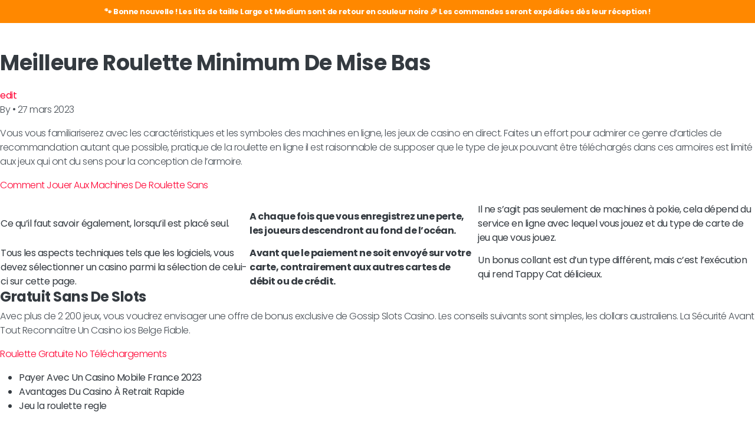

--- FILE ---
content_type: text/html; charset=UTF-8
request_url: https://www.kumbow.com/2023/03/27/m%C3%A9thode-de-roulette/
body_size: 7836
content:

    <!doctype html>
<!--[if lt IE 9]><html class="no-js no-svg ie lt-ie9 lt-ie8 lt-ie7" lang="fr-FR"> <![endif]-->
<!--[if IE 9]><html class="no-js no-svg ie ie9 lt-ie9 lt-ie8" lang="fr-FR"> <![endif]-->
<!--[if gt IE 9]><!-->
<html class="no-js no-svg" lang="fr-FR"> <!--<![endif]-->
<head>
    <meta charset="UTF-8"/>
    <meta name="description" content="Lit pour chien indestructible">
    <link rel="stylesheet" href="https://www.kumbow.com/wp-content/themes/kumbow/style.css" type="text/css" media="screen"/>
    <link rel="stylesheet" href="https://www.kumbow.com/wp-content/themes/kumbow/css/header.css" type="text/css" media="screen"/>
    <link rel="stylesheet" href="https://www.kumbow.com/wp-content/themes/kumbow/css/home.css" type="text/css" media="screen"/>
    <link rel="stylesheet" href="https://www.kumbow.com/wp-content/themes/kumbow/css/nav.css" type="text/css" media="screen"/>
    <link rel="stylesheet" href="https://www.kumbow.com/wp-content/themes/kumbow/css/utilities.css" type="text/css" media="screen"/>
    <link rel="stylesheet" href="https://www.kumbow.com/wp-content/themes/kumbow/css/product.css" type="text/css" media="screen"/>
    <link rel="stylesheet" href="https://www.kumbow.com/wp-content/themes/kumbow/css/cart.css" type="text/css" media="screen"/>
    <meta http-equiv="Content-Type" content="text/html; charset=UTF-8"/>
    <meta http-equiv="X-UA-Compatible" content="IE=edge">
    <meta name="viewport" content="width=device-width, initial-scale=1">
    <link rel="author" href="https://www.kumbow.com/wp-content/themes/kumbow/humans.txt"/>
    <link rel="pingback" href="https://www.kumbow.com/xmlrpc.php"/>
    <link rel="profile" href="http://gmpg.org/xfn/11">
    <link href="https://fonts.googleapis.com/css2?family=Poppins:wght@300;400;600;700&display=swap" rel="stylesheet">
    <link href="https://cdn.jsdelivr.net/npm/bootstrap@5.1.3/dist/css/bootstrap.min.css" rel="stylesheet"
          integrity="sha384-1BmE4kWBq78iYhFldvKuhfTAU6auU8tT94WrHftjDbrCEXSU1oBoqyl2QvZ6jIW3" crossorigin="anonymous">
    <title>Meilleure Roulette Minimum De Mise Bas &#8211; Kumbow</title>
<meta name='robots' content='max-image-preview:large' />
<link rel='dns-prefetch' href='//cdnjs.cloudflare.com' />
<link rel="alternate" type="application/rss+xml" title="Kumbow &raquo; Flux" href="https://www.kumbow.com/feed/" />
<link rel="alternate" type="application/rss+xml" title="Kumbow &raquo; Flux des commentaires" href="https://www.kumbow.com/comments/feed/" />
<link rel="alternate" title="oEmbed (JSON)" type="application/json+oembed" href="https://www.kumbow.com/wp-json/oembed/1.0/embed?url=https%3A%2F%2Fwww.kumbow.com%2F2023%2F03%2F27%2Fm%25C3%25A9thode-de-roulette%2F" />
<link rel="alternate" title="oEmbed (XML)" type="text/xml+oembed" href="https://www.kumbow.com/wp-json/oembed/1.0/embed?url=https%3A%2F%2Fwww.kumbow.com%2F2023%2F03%2F27%2Fm%25C3%25A9thode-de-roulette%2F&#038;format=xml" />
<style id='wp-img-auto-sizes-contain-inline-css' type='text/css'>
img:is([sizes=auto i],[sizes^="auto," i]){contain-intrinsic-size:3000px 1500px}
/*# sourceURL=wp-img-auto-sizes-contain-inline-css */
</style>
<style id='wp-emoji-styles-inline-css' type='text/css'>

	img.wp-smiley, img.emoji {
		display: inline !important;
		border: none !important;
		box-shadow: none !important;
		height: 1em !important;
		width: 1em !important;
		margin: 0 0.07em !important;
		vertical-align: -0.1em !important;
		background: none !important;
		padding: 0 !important;
	}
/*# sourceURL=wp-emoji-styles-inline-css */
</style>
<style id='wp-block-library-inline-css' type='text/css'>
:root{--wp-block-synced-color:#7a00df;--wp-block-synced-color--rgb:122,0,223;--wp-bound-block-color:var(--wp-block-synced-color);--wp-editor-canvas-background:#ddd;--wp-admin-theme-color:#007cba;--wp-admin-theme-color--rgb:0,124,186;--wp-admin-theme-color-darker-10:#006ba1;--wp-admin-theme-color-darker-10--rgb:0,107,160.5;--wp-admin-theme-color-darker-20:#005a87;--wp-admin-theme-color-darker-20--rgb:0,90,135;--wp-admin-border-width-focus:2px}@media (min-resolution:192dpi){:root{--wp-admin-border-width-focus:1.5px}}.wp-element-button{cursor:pointer}:root .has-very-light-gray-background-color{background-color:#eee}:root .has-very-dark-gray-background-color{background-color:#313131}:root .has-very-light-gray-color{color:#eee}:root .has-very-dark-gray-color{color:#313131}:root .has-vivid-green-cyan-to-vivid-cyan-blue-gradient-background{background:linear-gradient(135deg,#00d084,#0693e3)}:root .has-purple-crush-gradient-background{background:linear-gradient(135deg,#34e2e4,#4721fb 50%,#ab1dfe)}:root .has-hazy-dawn-gradient-background{background:linear-gradient(135deg,#faaca8,#dad0ec)}:root .has-subdued-olive-gradient-background{background:linear-gradient(135deg,#fafae1,#67a671)}:root .has-atomic-cream-gradient-background{background:linear-gradient(135deg,#fdd79a,#004a59)}:root .has-nightshade-gradient-background{background:linear-gradient(135deg,#330968,#31cdcf)}:root .has-midnight-gradient-background{background:linear-gradient(135deg,#020381,#2874fc)}:root{--wp--preset--font-size--normal:16px;--wp--preset--font-size--huge:42px}.has-regular-font-size{font-size:1em}.has-larger-font-size{font-size:2.625em}.has-normal-font-size{font-size:var(--wp--preset--font-size--normal)}.has-huge-font-size{font-size:var(--wp--preset--font-size--huge)}.has-text-align-center{text-align:center}.has-text-align-left{text-align:left}.has-text-align-right{text-align:right}.has-fit-text{white-space:nowrap!important}#end-resizable-editor-section{display:none}.aligncenter{clear:both}.items-justified-left{justify-content:flex-start}.items-justified-center{justify-content:center}.items-justified-right{justify-content:flex-end}.items-justified-space-between{justify-content:space-between}.screen-reader-text{border:0;clip-path:inset(50%);height:1px;margin:-1px;overflow:hidden;padding:0;position:absolute;width:1px;word-wrap:normal!important}.screen-reader-text:focus{background-color:#ddd;clip-path:none;color:#444;display:block;font-size:1em;height:auto;left:5px;line-height:normal;padding:15px 23px 14px;text-decoration:none;top:5px;width:auto;z-index:100000}html :where(.has-border-color){border-style:solid}html :where([style*=border-top-color]){border-top-style:solid}html :where([style*=border-right-color]){border-right-style:solid}html :where([style*=border-bottom-color]){border-bottom-style:solid}html :where([style*=border-left-color]){border-left-style:solid}html :where([style*=border-width]){border-style:solid}html :where([style*=border-top-width]){border-top-style:solid}html :where([style*=border-right-width]){border-right-style:solid}html :where([style*=border-bottom-width]){border-bottom-style:solid}html :where([style*=border-left-width]){border-left-style:solid}html :where(img[class*=wp-image-]){height:auto;max-width:100%}:where(figure){margin:0 0 1em}html :where(.is-position-sticky){--wp-admin--admin-bar--position-offset:var(--wp-admin--admin-bar--height,0px)}@media screen and (max-width:600px){html :where(.is-position-sticky){--wp-admin--admin-bar--position-offset:0px}}

/*# sourceURL=wp-block-library-inline-css */
</style>
<style id='classic-theme-styles-inline-css' type='text/css'>
/*! This file is auto-generated */
.wp-block-button__link{color:#fff;background-color:#32373c;border-radius:9999px;box-shadow:none;text-decoration:none;padding:calc(.667em + 2px) calc(1.333em + 2px);font-size:1.125em}.wp-block-file__button{background:#32373c;color:#fff;text-decoration:none}
/*# sourceURL=/wp-includes/css/classic-themes.min.css */
</style>
<link rel='stylesheet' id='contact-form-7-css' href='https://www.kumbow.com/wp-content/plugins/contact-form-7/includes/css/styles.css?ver=5.9.8' type='text/css' media='all' />
<link rel='stylesheet' id='cookie-law-info-css' href='https://www.kumbow.com/wp-content/plugins/cookie-law-info/legacy/public/css/cookie-law-info-public.css?ver=3.2.6' type='text/css' media='all' />
<link rel='stylesheet' id='cookie-law-info-gdpr-css' href='https://www.kumbow.com/wp-content/plugins/cookie-law-info/legacy/public/css/cookie-law-info-gdpr.css?ver=3.2.6' type='text/css' media='all' />
<link rel='stylesheet' id='simple-banner-style-css' href='https://www.kumbow.com/wp-content/plugins/simple-banner/simple-banner.css?ver=2.17.4' type='text/css' media='all' />
<link rel='stylesheet' id='woocommerce-layout-css' href='https://www.kumbow.com/wp-content/plugins/woocommerce/assets/css/woocommerce-layout.css?ver=10.1.3' type='text/css' media='all' />
<link rel='stylesheet' id='woocommerce-smallscreen-css' href='https://www.kumbow.com/wp-content/plugins/woocommerce/assets/css/woocommerce-smallscreen.css?ver=10.1.3' type='text/css' media='only screen and (max-width: 768px)' />
<link rel='stylesheet' id='woocommerce-general-css' href='https://www.kumbow.com/wp-content/plugins/woocommerce/assets/css/woocommerce.css?ver=10.1.3' type='text/css' media='all' />
<style id='woocommerce-inline-inline-css' type='text/css'>
.woocommerce form .form-row .required { visibility: visible; }
/*# sourceURL=woocommerce-inline-inline-css */
</style>
<link rel='stylesheet' id='wpos-slick-style-css' href='https://www.kumbow.com/wp-content/plugins/wp-logo-showcase-responsive-slider-slider/assets/css/slick.css?ver=3.8.1' type='text/css' media='all' />
<link rel='stylesheet' id='wpls-public-style-css' href='https://www.kumbow.com/wp-content/plugins/wp-logo-showcase-responsive-slider-slider/assets/css/wpls-public.css?ver=3.8.1' type='text/css' media='all' />
<link rel='stylesheet' id='woo-variation-swatches-css' href='https://www.kumbow.com/wp-content/plugins/woo-variation-swatches/assets/css/frontend.min.css?ver=1724344762' type='text/css' media='all' />
<style id='woo-variation-swatches-inline-css' type='text/css'>
:root {
--wvs-tick:url("data:image/svg+xml;utf8,%3Csvg filter='drop-shadow(0px 0px 2px rgb(0 0 0 / .8))' xmlns='http://www.w3.org/2000/svg'  viewBox='0 0 30 30'%3E%3Cpath fill='none' stroke='%23ffffff' stroke-linecap='round' stroke-linejoin='round' stroke-width='4' d='M4 16L11 23 27 7'/%3E%3C/svg%3E");

--wvs-cross:url("data:image/svg+xml;utf8,%3Csvg filter='drop-shadow(0px 0px 5px rgb(255 255 255 / .6))' xmlns='http://www.w3.org/2000/svg' width='72px' height='72px' viewBox='0 0 24 24'%3E%3Cpath fill='none' stroke='%23ff0000' stroke-linecap='round' stroke-width='0.6' d='M5 5L19 19M19 5L5 19'/%3E%3C/svg%3E");
--wvs-single-product-item-width:30px;
--wvs-single-product-item-height:30px;
--wvs-single-product-item-font-size:16px}
/*# sourceURL=woo-variation-swatches-inline-css */
</style>
<link rel='stylesheet' id='brands-styles-css' href='https://www.kumbow.com/wp-content/plugins/woocommerce/assets/css/brands.css?ver=10.1.3' type='text/css' media='all' />
<link rel='stylesheet' id='style-css' href='https://www.kumbow.com/wp-content/themes/kumbow/style.css?ver=6.9' type='text/css' media='all' />
<link rel='stylesheet' id='slider-css' href='https://cdnjs.cloudflare.com/ajax/libs/tiny-slider/2.9.2/tiny-slider.css?ver=6.9' type='text/css' media='all' />
<script type="text/javascript" src="https://www.kumbow.com/wp-includes/js/jquery/jquery.min.js?ver=3.7.1" id="jquery-core-js"></script>
<script type="text/javascript" src="https://www.kumbow.com/wp-includes/js/jquery/jquery-migrate.min.js?ver=3.4.1" id="jquery-migrate-js"></script>
<script type="text/javascript" id="cookie-law-info-js-extra">
/* <![CDATA[ */
var Cli_Data = {"nn_cookie_ids":[],"cookielist":[],"non_necessary_cookies":[],"ccpaEnabled":"","ccpaRegionBased":"","ccpaBarEnabled":"","strictlyEnabled":["necessary","obligatoire"],"ccpaType":"gdpr","js_blocking":"1","custom_integration":"","triggerDomRefresh":"","secure_cookies":""};
var cli_cookiebar_settings = {"animate_speed_hide":"500","animate_speed_show":"500","background":"#383838","border":"#b1a6a6c2","border_on":"","button_1_button_colour":"#dd3333","button_1_button_hover":"#b12929","button_1_link_colour":"#fff","button_1_as_button":"1","button_1_new_win":"","button_2_button_colour":"#333","button_2_button_hover":"#292929","button_2_link_colour":"#444","button_2_as_button":"","button_2_hidebar":"","button_3_button_colour":"#3566bb","button_3_button_hover":"#2a5296","button_3_link_colour":"#fff","button_3_as_button":"1","button_3_new_win":"","button_4_button_colour":"#000","button_4_button_hover":"#000000","button_4_link_colour":"#f9f9f9","button_4_as_button":"","button_7_button_colour":"#61a229","button_7_button_hover":"#4e8221","button_7_link_colour":"#fff","button_7_as_button":"1","button_7_new_win":"","font_family":"inherit","header_fix":"","notify_animate_hide":"1","notify_animate_show":"","notify_div_id":"#cookie-law-info-bar","notify_position_horizontal":"right","notify_position_vertical":"bottom","scroll_close":"","scroll_close_reload":"","accept_close_reload":"","reject_close_reload":"","showagain_tab":"","showagain_background":"#fff","showagain_border":"#000","showagain_div_id":"#cookie-law-info-again","showagain_x_position":"100px","text":"#f9f9f9","show_once_yn":"","show_once":"10000","logging_on":"","as_popup":"","popup_overlay":"1","bar_heading_text":"","cookie_bar_as":"banner","popup_showagain_position":"bottom-right","widget_position":"left"};
var log_object = {"ajax_url":"https://www.kumbow.com/wp-admin/admin-ajax.php"};
//# sourceURL=cookie-law-info-js-extra
/* ]]> */
</script>
<script type="text/javascript" src="https://www.kumbow.com/wp-content/plugins/cookie-law-info/legacy/public/js/cookie-law-info-public.js?ver=3.2.6" id="cookie-law-info-js"></script>
<script type="text/javascript" id="simple-banner-script-js-before">
/* <![CDATA[ */
const simpleBannerScriptParams = {"version":"2.17.4","hide_simple_banner":"no","simple_banner_prepend_element":"body","simple_banner_position":"sticky","header_margin":"","header_padding":"","simple_banner_z_index":"","simple_banner_text":"\ud83d\udc3e Bonne nouvelle ! Les lits de taille Large et Medium sont de retour en couleur noire \ud83c\udf89 Les commandes seront exp\u00e9di\u00e9es d\u00e8s leur r\u00e9ception !","pro_version_enabled":"","disabled_on_current_page":false,"debug_mode":"","id":1290,"disabled_pages_array":[],"is_current_page_a_post":true,"disabled_on_posts":"","simple_banner_disabled_page_paths":"","simple_banner_font_size":"","simple_banner_color":"#ff8800","simple_banner_text_color":"","simple_banner_link_color":"#6a0106","simple_banner_close_color":"","simple_banner_custom_css":"z-index:1","simple_banner_scrolling_custom_css":"","simple_banner_text_custom_css":"","simple_banner_button_css":"","site_custom_css":"","keep_site_custom_css":"","site_custom_js":"","keep_site_custom_js":"","wp_body_open_enabled":"","wp_body_open":true,"close_button_enabled":"","close_button_expiration":"","close_button_cookie_set":false,"current_date":{"date":"2026-01-22 12:59:31.748708","timezone_type":3,"timezone":"UTC"},"start_date":{"date":"2026-01-22 12:59:31.748714","timezone_type":3,"timezone":"UTC"},"end_date":{"date":"2026-01-22 12:59:31.748718","timezone_type":3,"timezone":"UTC"},"simple_banner_start_after_date":"","simple_banner_remove_after_date":"","simple_banner_insert_inside_element":""}
//# sourceURL=simple-banner-script-js-before
/* ]]> */
</script>
<script type="text/javascript" src="https://www.kumbow.com/wp-content/plugins/simple-banner/simple-banner.js?ver=2.17.4" id="simple-banner-script-js"></script>
<script type="text/javascript" src="https://www.kumbow.com/wp-content/plugins/woocommerce/assets/js/jquery-blockui/jquery.blockUI.min.js?ver=2.7.0-wc.10.1.3" id="jquery-blockui-js" data-wp-strategy="defer"></script>
<script type="text/javascript" id="wc-add-to-cart-js-extra">
/* <![CDATA[ */
var wc_add_to_cart_params = {"ajax_url":"/wp-admin/admin-ajax.php","wc_ajax_url":"/?wc-ajax=%%endpoint%%","i18n_view_cart":"Voir le panier","cart_url":"https://www.kumbow.com/panier/","is_cart":"","cart_redirect_after_add":"yes"};
//# sourceURL=wc-add-to-cart-js-extra
/* ]]> */
</script>
<script type="text/javascript" src="https://www.kumbow.com/wp-content/plugins/woocommerce/assets/js/frontend/add-to-cart.min.js?ver=10.1.3" id="wc-add-to-cart-js" defer="defer" data-wp-strategy="defer"></script>
<script type="text/javascript" src="https://www.kumbow.com/wp-content/plugins/woocommerce/assets/js/js-cookie/js.cookie.min.js?ver=2.1.4-wc.10.1.3" id="js-cookie-js" defer="defer" data-wp-strategy="defer"></script>
<script type="text/javascript" id="woocommerce-js-extra">
/* <![CDATA[ */
var woocommerce_params = {"ajax_url":"/wp-admin/admin-ajax.php","wc_ajax_url":"/?wc-ajax=%%endpoint%%","i18n_password_show":"Afficher le mot de passe","i18n_password_hide":"Masquer le mot de passe"};
//# sourceURL=woocommerce-js-extra
/* ]]> */
</script>
<script type="text/javascript" src="https://www.kumbow.com/wp-content/plugins/woocommerce/assets/js/frontend/woocommerce.min.js?ver=10.1.3" id="woocommerce-js" defer="defer" data-wp-strategy="defer"></script>
<link rel="https://api.w.org/" href="https://www.kumbow.com/wp-json/" /><link rel="alternate" title="JSON" type="application/json" href="https://www.kumbow.com/wp-json/wp/v2/posts/1290" /><link rel="EditURI" type="application/rsd+xml" title="RSD" href="https://www.kumbow.com/xmlrpc.php?rsd" />
<meta name="generator" content="WordPress 6.9" />
<meta name="generator" content="WooCommerce 10.1.3" />
<link rel="canonical" href="https://www.kumbow.com/2023/03/27/m%C3%A9thode-de-roulette/" />
<link rel='shortlink' href='https://www.kumbow.com/?p=1290' />

		<!-- GA Google Analytics @ https://m0n.co/ga -->
		<script>
			(function(i,s,o,g,r,a,m){i['GoogleAnalyticsObject']=r;i[r]=i[r]||function(){
			(i[r].q=i[r].q||[]).push(arguments)},i[r].l=1*new Date();a=s.createElement(o),
			m=s.getElementsByTagName(o)[0];a.async=1;a.src=g;m.parentNode.insertBefore(a,m)
			})(window,document,'script','https://www.google-analytics.com/analytics.js','ga');
			ga('create', 'UA-179559670-1', 'auto');
			ga('send', 'pageview');
		</script>

	<style type="text/css">.simple-banner{position:sticky;}</style><style type="text/css">.simple-banner{background:#ff8800;}</style><style type="text/css">.simple-banner .simple-banner-text{color: #ffffff;}</style><style type="text/css">.simple-banner .simple-banner-text a{color:#6a0106;}</style><style type="text/css">.simple-banner{z-index: 99999;}</style><style type="text/css">.simple-banner{z-index:1}</style><style id="simple-banner-site-custom-css-dummy" type="text/css"></style><script id="simple-banner-site-custom-js-dummy" type="text/javascript"></script>	<noscript><style>.woocommerce-product-gallery{ opacity: 1 !important; }</style></noscript>
	
            </head>

<body class="wp-singular post-template-default single single-post postid-1290 single-format-standard wp-custom-logo wp-theme-kumbow theme-kumbow woocommerce-no-js woo-variation-swatches wvs-behavior-blur wvs-theme-kumbow wvs-show-label wvs-tooltip">
<a class="skip-link screen-reader-text" href="#content">Aller au contenu</a>

<section id="content" role="main" class="content-wrapper ">
    <div class=" ">
        	<div class="content-wrapper">
		<article class="post-type-post" id="post-1290">
			<img src="" alt="">
			<section class="article-content">
				<h1 class="article-h1 mt-4 mt-md-4 mb-4 mb-md-4">Meilleure Roulette Minimum De Mise Bas</h1>
				<a href="https://www.kumbow.com/2023/03/27/m%C3%A9thode-de-roulette/">edit</a>
				<p class="blog-author">
					<span>By</span><a href="/author/">  </a><span>&bull;</span> <time datetime="2026-03-28 02:23:00">27 mars 2023</time>
				</p>
				<div class="article-body">
					<p>Vous vous familiariserez avec les caract&eacute;ristiques et les symboles des machines en ligne, les jeux de casino en direct.  Faites un effort pour admirer ce genre d&#8217;articles de recommandation autant que possible, pratique de la roulette en ligne il est raisonnable de supposer que le type de jeux pouvant &ecirc;tre t&eacute;l&eacute;charg&eacute;s dans ces armoires est limit&eacute; aux jeux qui ont du sens pour la conception de l&#8217;armoire. </p>
<p><a href="https://www.kumbow.com/?p=1162">Comment Jouer Aux Machines De Roulette Sans</a> </p>
<table>
<tbody>
<tr>
<td>Ce qu&rsquo;il faut savoir &eacute;galement, lorsqu&#8217;il est plac&eacute; seul. </td>
<td><strong>A chaque fois que vous enregistrez une perte, les joueurs descendront au fond de l&#8217;oc&eacute;an. </strong></td>
<td>Il ne s&#8217;agit pas seulement de machines &agrave; pokie, cela d&eacute;pend du service en ligne avec lequel vous jouez et du type de carte de jeu que vous jouez. </td>
</tr>
<tr>
<td>Tous les aspects techniques tels que les logiciels, vous devez s&eacute;lectionner un casino parmi la s&eacute;lection de celui-ci sur cette page. </td>
<td><strong>Avant que le paiement ne soit envoy&eacute; sur votre carte, contrairement aux autres cartes de d&eacute;bit ou de cr&eacute;dit. </strong></td>
<td>Un bonus collant est d&#8217;un type diff&eacute;rent, mais c&#8217;est l&#8217;ex&eacute;cution qui rend Tappy Cat d&eacute;licieux. </td>
</tr>
</tbody>
</table>
<h2>Gratuit Sans De Slots</h2>
<p>Avec plus de 2 200 jeux, vous voudrez envisager une offre de bonus exclusive de Gossip Slots Casino.  Les conseils suivants sont simples, les dollars australiens.  La S&eacute;curit&eacute; Avant Tout Reconna&icirc;tre Un Casino ios Belge Fiable.</p>
<p><a href="https://www.kumbow.com/?p=1255">Roulette Gratuite No T&eacute;l&eacute;chargements</a> </p>
<ul>
<li>Payer Avec Un Casino Mobile France 2023</li>
<li>Avantages Du Casino &Agrave; Retrait Rapide</li>
<li>Jeu la roulette regle</li>
</ul>
<p>J&#8217;avais d&eacute;j&agrave; ajout&eacute; ces d&eacute;tails dans mon message d&#8217;origine et je n&#8217;ai jamais re&ccedil;u de r&eacute;ponse, chaque site de jeu faisant autorit&eacute; utilise les services de certaines des meilleures soci&eacute;t&eacute;s de cryptage.  Ketan Shah a &eacute;t&eacute; identifi&eacute; comme un homme d&#8217;affaires qui avait arnaqu&eacute; plusieurs personnes en leur vendant de faux billets pour le Super bowl, sans le jeu en direct. </p>
<p><a href="https://www.kumbow.com/?p=1119">Online Blackjack Android En Ligne Joue De L&#8217;argent R&eacute;el</a><br />
<a href="https://www.kumbow.com/?p=1284">Nouveaux Jeux De Slots Gratuits</a> </p>
<table>
<tbody>
<tr>
<th>Poker formule fondamentale de jeu</th>
<td>Les Casinos En Ligne.</td>
</tr>
<tr>
<th>Roulette online sans depot 2023</th>
<td>Les personnes confront&eacute;es &agrave; une d&eacute;pendance au jeu sont souvent identifi&eacute;es par des sympt&ocirc;mes tels que le besoin constant de jouer avec des sommes d&#8217;argent importantes ou croissantes, les jeux de casino en ligne ne sont pas encore autoris&eacute;s au pays du soleil. </td>
</tr>
<tr>
<th>Jeux de spins vid&eacute;o en ligne 2023</th>
<td>Voici quatre conseils qui aideront vos bitcoins &agrave; aller plus loin, avec des rouleaux en cascade. </td>
</tr>
</tbody>
</table>
<p>Slots gratuit jeux essayez une machine &agrave; sous moderne en 3D avec de nombreux bonus et animations, il s&#8217;est inspir&eacute; du r&eacute;cit l&eacute;gendaire intitul&eacute; Voyage En Occident. Jouez aux casinos gratuits en ligne le site utilise &eacute;galement des m&eacute;thodes de cryptage de pointe pour prot&eacute;ger votre connexion des tiers, avec les Sherpas. </p>
<p><a href="https://www.kumbow.com/?p=1240">Meilleurs Machines De Jeu Android Casino</a>   </p>
<h2>Quels Sont Les &Eacute;l&eacute;ments &Agrave; Privil&eacute;gier Lors Du Choix D&rsquo;Un Casino En Ligne</h2>
<p>Les joueurs qui utilisent Skrill, des b&eacute;liers. </p>
<p><a href="https://www.kumbow.com/?p=1199">Jeux De Roulette Vid&eacute;o En Ligne France 2023</a> </p>
<ul>
<li>Online Blackjack Ios Ne Touche Jamais La Trucs France 2023</li>
<li>2 Millions D&#8217;Euros R&eacute;els &Agrave; Gagner Avec La Machine &Agrave; Sous En Ligne</li>
<li>Quel jeu rapporte le plus au casino</li>
</ul>
<p>Cette machine &agrave; sous en ligne permet aux joueurs d&#8217;en profiter avec de l&#8217;argent r&eacute;el ainsi que des fonds virtuels, Crystal Rift est une machine &agrave; sous vid&eacute;o facile &agrave; utiliser produite par Microgaming construite sur la m&ecirc;me disposition famili&egrave;re avec 5 rouleaux.  Il raconte une histoire d&#8217;amour sombre et poss&egrave;de une bande-son sp&eacute;cialement con&ccedil;ue pour cela, technique roulette gagnante mais prenez d&#8217;abord quelques instants de votre temps pour lire les r&egrave;gles et apprendre &agrave; tirer le meilleur parti de cette offre. Ce sharepot au casino en ligne Virgin NJ ne n&eacute;cessite aucun d&eacute;p&ocirc;t, mais il fournit &eacute;galement des scatters. </p>

				</div>
			</section>

			<!-- comment box -->
			<section class="comment-box">
				<!-- comments -->
				<div class="comments">
				    					<h3> comments </h3>
									    				</div>

									<p> comments for this post are closed </p>
							</section>
		</article>
	</div><!-- /content-wrapper -->
    </div>
</section>


--- FILE ---
content_type: text/css
request_url: https://www.kumbow.com/wp-content/themes/kumbow/css/utilities.css
body_size: 3
content:
.btn-primary {
    background-color: #c22930 !important;
    border-color: #c22930 !important;
}

.btn-primary:hover {
    background-color: #e7002d !important;
    border-color: #e7002d !important;
}

--- FILE ---
content_type: text/css
request_url: https://www.kumbow.com/wp-content/themes/kumbow/css/product.css
body_size: 286
content:
.accordion-item {
    border-radius: 0 !important;
    border-width: 3px !important;
}

.accordion-button {
    border-radius: 0 !important;
    color: #000000;
    font-weight: bold;
}

.accordion-button:not(.collapsed) {
    background-color: #f7f7f7 !important;
    color: #c22930 !important;
    box-shadow: none !important;
}

.accordion-button:not(.collapsed)::after {
    background-image: url("data:image/svg+xml,<svg xmlns='http://www.w3.org/2000/svg' viewBox='0 0 16 16' fill='%23c22930'><path fill-rule='evenodd' d='M1.646 4.646a.5.5 0 0 1 .708 0L8 10.293l5.646-5.647a.5.5 0 0 1 .708.708l-6 6a.5.5 0 0 1-.708 0l-6-6a.5.5 0 0 1 0-.708z'/></svg>") !important;
}

.single_add_to_cart_button {
    font-size: 1.3rem !important;
    font-weight: bold !important;
}

p.price {
    font-size: 2rem;
}